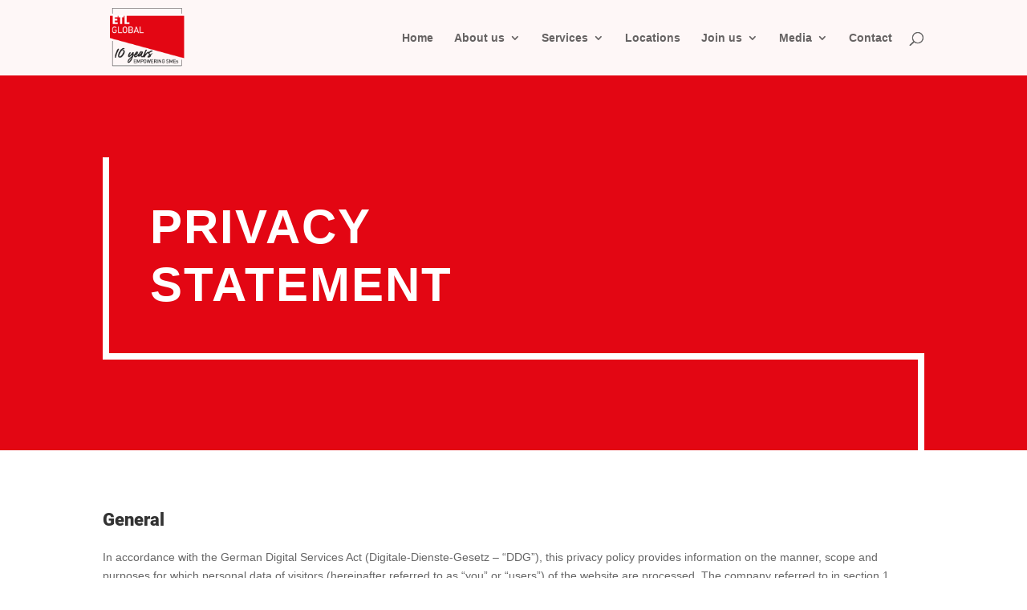

--- FILE ---
content_type: text/css; charset=utf-8
request_url: https://www.etl-global.com/wp-content/et-cache/3/et-core-unified-3.min.css?ver=1769424773
body_size: 1333
content:
#et_search_icon:hover,#top-menu li.current-menu-ancestor>a,#top-menu li.current-menu-item>a,.bottom-nav li.current-menu-item>a,.comment-reply-link,.entry-summary p.price ins,.et-social-icon a:hover,.et_password_protected_form .et_submit_button,.footer-widget h4,.form-submit .et_pb_button,.mobile_menu_bar:after,.mobile_menu_bar:before,.nav-single a,.posted_in a,.woocommerce #content div.product p.price,.woocommerce #content div.product span.price,.woocommerce #content input.button,.woocommerce #content input.button.alt,.woocommerce #content input.button.alt:hover,.woocommerce #content input.button:hover,.woocommerce #respond input#submit,.woocommerce #respond input#submit.alt,.woocommerce #respond input#submit.alt:hover,.woocommerce #respond input#submit:hover,.woocommerce .star-rating span:before,.woocommerce a.button,.woocommerce a.button.alt,.woocommerce a.button.alt:hover,.woocommerce a.button:hover,.woocommerce button.button,.woocommerce button.button.alt,.woocommerce button.button.alt:hover,.woocommerce div.product p.price,.woocommerce div.product span.price,.woocommerce input.button,.woocommerce input.button.alt,.woocommerce input.button.alt:hover,.woocommerce input.button:hover,.woocommerce-page #content div.product p.price,.woocommerce-page #content div.product span.price,.woocommerce-page #content input.button,.woocommerce-page #content input.button.alt,.woocommerce-page #content input.button.alt:hover,.woocommerce-page #respond input#submit,.woocommerce-page #respond input#submit.alt,.woocommerce-page #respond input#submit.alt:hover,.woocommerce-page #respond input#submit:hover,.woocommerce-page .star-rating span:before,.woocommerce-page a.button,.woocommerce-page a.button.alt,.woocommerce-page a.button.alt:hover,.woocommerce-page a.button:hover,.woocommerce-page button.button,.woocommerce-page button.button.alt,.woocommerce-page button.button.alt:hover,.woocommerce-page button.button:hover,.woocommerce-page div.product p.price,.woocommerce-page div.product span.price,.woocommerce-page input.button,.woocommerce-page input.button.alt,.woocommerce-page input.button.alt:hover,.woocommerce-page input.button:hover,.wp-pagenavi a:hover,.wp-pagenavi span.current{color:#e62a25}#top-menu a{display:block;position:relative;color:rgba(0,0,0,.6);text-decoration:none;-webkit-transition:all .4s ease-in-out;-moz-transition:all .4s ease-in-out;transition:all .4s ease-in-out}a{color:#e62a25}a{color:#e62a25;text-decoration:none}.wmts_search_input_name{width:150px;height:40px;font-size:14px;font-weight:400;margin-left:425px;margin-top:-100px}span.wmts_search_submit.button{margin-top:-70px!important;margin-left:230px!important;height:40px;font-weight:400}.wmts_search span.wmts_search_submit{cursor:pointer;color:#fff;text-shadow:none;padding:10px 40px;background:#E30613;border:0px solid #adadad;border-radius:0}@media only screen and (min-width:400px){.blog_igualado .et_pb_post{min-height:400px;max-height:400px}}@media (max-width:1200px){#et_mobile_nav_menu{display:block}#top-menu{display:none}}.et-pb-contact-message{color:#ffffff;font-size:16px;text-align:center}.botonMapas{position:fixed;bottom:10px;z-index:999999}::-moz-selection{background-color:#E30613;color:#fff}::selection{background-color:#E30613;color:#fff}.ex-table-2 tbody tr h5{color:#b6b6b6;line-height:15px;display:block;font-weight:400;text-transform:inherit}#cn-accept-cookie,#cn-more-info{color:#fff}.wpcf7-text,.wpcf7-textarea,.wpcf7-captchar,select.wpcf7-form-control,div.cvc{background-color:#f6f6f6!important;border:1px solid #c4c4c4;color:#ffffff;width:100%!important;font-size:14px;padding:14px!important;-moz-box-sizing:border-box;-webkit-box-sizing:border-box;box-sizing:border-box}select.wpcf7-form-control{font-weight:500!important}div.wpcf7-mail-sent-ok{border:0px!important}div.wpcf7-acceptance-missing{border:0px!important}div.wpcf7-validation-errors{border:0px!important}.wpcf7-submit{cursor:pointer;font-family:'Roboto',Helvetica,Arial,Lucida,sans-serif;font-size:14px!important;font-weight:700;letter-spacing:5px;padding:3px 25px;line-height:1.7em;background:#e62a25;border:none;border-radius:0px;padding-top:10px!important;padding-bottom:10px!important;-webkit-font-smoothing:antialiased;-moz-transition:all 0.2s;-webkit-transition:all 0.2s;transition:all 0.2s}.wpcf7-submit:hover{background-color:transparent;color:#e62a25!important;font-weight:500!important}input[type=button],input[type=submit],input[type=reset],input[type=file]::-webkit-file-upload-button,button{align-items:flex-start;text-align:center;cursor:default;color:#ffffff;background:#e62a25;padding:8px 30px 8px;border-width:0px;border-style:outset;border-color:buttonface;border-top-color:#ffffff;border-right-color:#ffffff;border-bottom-color:#ffffff;border-left-color:#ffffff;border-image:initial}#responsive-form{max-width:600px;margin:0 auto;width:100%}.form-row{width:100%}.column-half,.column-full{float:left;position:relative;padding:0.65rem;width:100%;-webkit-box-sizing:border-box;-moz-box-sizing:border-box;box-sizing:border-box}.clearfix:after{content:"";display:table;clear:both}@media only screen and (min-width:48em){.column-half{width:50%}}#et_pb_contact_form_0>div.et_pb_contact>form>p.et_pb_contact_field.et_pb_contact_field_8.et_pb_contact_field_last>span>span.et_pb_contact_field_options_title{display:none}#et_pb_contact_form_0>div.et_pb_contact>form>p.et_pb_contact_field.et_pb_contact_field_8.et_pb_contact_field_last>span>span.et_pb_contact_field_options_list>span>label>a{text-decoration:none;color:#e62a25}#et_pb_contact_form_0>div.et-pb-contact-message{color:#000}.page-id-15685.paged #pagination-hidden-elements{display:none}[class*="lightbox-trigger-"]{cursor:pointer}[class*="lightbox-content-"]{position:relative;z-index:unset!important}[class*="lightbox-content-"] .mfp-close{color:#999999!important}[class*="lightbox-content-"] .mfp-close:active{top:0px!important}.etl-global-button-studies{display:inline-block;padding:20px 46px;font-size:14px;text-align:center;text-decoration:none;background-color:#E30613;color:#ffffff;border-radius:0px;transition:background-color 0.3s}#et-boc>header>div>div.et_pb_section.et_pb_section_0_tb_header.et_pb_fullwidth_section.et_section_regular.et_pb_section--with-menu>div>div>div.et_pb_menu__wrap>button{margin-left:20px!important}

--- FILE ---
content_type: text/css; charset=utf-8
request_url: https://www.etl-global.com/wp-content/cache/min/1/wp-content/et-cache/3/et-core-unified-tb-0-deferred-3.min.css?ver=1768830787
body_size: 543
content:
@font-face{font-family:"Roboto Black";font-display:swap;src:url(https://www.etl-global.com/wp-content/uploads/et-fonts/Roboto-Black.ttf) format("truetype")}@font-face{font-family:"Roboto Regular";font-display:swap;src:url(https://www.etl-global.com/wp-content/uploads/et-fonts/Roboto-Regular.ttf) format("truetype")}@font-face{font-family:"Helvetica";font-display:swap;src:url(https://www.etl-global.com/wp-content/uploads/et-fonts/Helvetica.ttf) format("truetype")}@font-face{font-family:"Roboto Light";font-display:swap;src:url(https://www.etl-global.com/wp-content/uploads/et-fonts/Roboto-Light.ttf) format("truetype")}.et_pb_section_4.et_pb_section{padding-top:5px;padding-bottom:0}.et_pb_section_5.et_pb_section{padding-top:5px;padding-bottom:0;background-color:#F4F4F4!important}.et_pb_text_4.et_pb_text,.et_pb_text_6.et_pb_text,.et_pb_text_8.et_pb_text,.et_pb_text_11.et_pb_text{color:#E30613!important}.et_pb_text_4,.et_pb_text_6{font-family:'Arial',Helvetica,Arial,Lucida,sans-serif;font-weight:800;text-transform:uppercase;margin-bottom:38px!important}.et_pb_text_4 h1,.et_pb_text_5 h1,.et_pb_text_6 h1,.et_pb_text_7 h1,.et_pb_text_8 h1,.et_pb_text_9 h1,.et_pb_text_10 h1,.et_pb_text_11 h1,.et_pb_text_12 h1,.et_pb_text_13 h1{font-family:'Roboto',sans-serif;font-weight:100}.et_pb_text_4 h2,.et_pb_text_5 h2,.et_pb_text_6 h2,.et_pb_text_7 h2,.et_pb_text_8 h2,.et_pb_text_9 h2,.et_pb_text_10 h2,.et_pb_text_11 h2,.et_pb_text_12 h2,.et_pb_text_13 h2{font-family:'Helvetica',Helvetica,Arial,Lucida,sans-serif}.et_pb_text_5,.et_pb_text_7{font-family:'Arial',Helvetica,Arial,Lucida,sans-serif;font-weight:300;margin-top:-27px!important;margin-bottom:8px!important}.et_pb_text_8{font-family:'Arial',Helvetica,Arial,Lucida,sans-serif;font-weight:800;text-transform:uppercase}.et_pb_text_9{font-family:'Arial',Helvetica,Arial,Lucida,sans-serif;font-weight:300;padding-bottom:5px!important;margin-top:-21px!important;margin-bottom:8px!important}.et_pb_divider_1{padding-bottom:0;margin-bottom:-3px!important}.et_pb_divider_1:before{border-top-color:#e30613;width:auto;top:0;right:0;left:0}.et_pb_button_1_wrapper .et_pb_button_1,.et_pb_button_1_wrapper .et_pb_button_1:hover{padding-top:14px!important;padding-right:17px!important;padding-bottom:14px!important;padding-left:17px!important}.et_pb_button_1_wrapper{margin-top:0px!important;margin-left:0px!important}body #page-container .et_pb_section .et_pb_button_1{color:#FFFFFF!important;border-width:0px!important;border-radius:0;letter-spacing:0;font-size:14px;font-family:'Arial',Helvetica,Arial,Lucida,sans-serif!important;font-weight:700!important;text-transform:uppercase!important;background-color:#E30613}body #page-container .et_pb_section .et_pb_button_1:after{font-size:1.6em}body.et_button_custom_icon #page-container .et_pb_button_1:after{font-size:14px}.et_pb_button_1,.et_pb_button_1:after{transition:all 300ms ease 0ms}.et_pb_text_10.et_pb_text{color:#333333!important}.et_pb_text_10{font-family:'Arial',Helvetica,Arial,Lucida,sans-serif;padding-bottom:5px!important;margin-top:-21px!important;margin-bottom:8px!important}ul.et_pb_social_media_follow_0 a.icon{border-radius:0 0 0 0}ul.et_pb_social_media_follow_0{padding-top:0px!important;padding-bottom:16px!important}.et_pb_text_11{font-family:'Arial',Helvetica,Arial,Lucida,sans-serif;font-weight:800;text-transform:uppercase;margin-bottom:13px!important}.et_pb_text_12{font-family:'Arial',Helvetica,Arial,Lucida,sans-serif;font-weight:300;margin-top:0px!important;margin-bottom:8px!important}.et_pb_section_6.et_pb_section{padding-top:0;padding-bottom:0;margin-bottom:-52px}.et_pb_section_7.et_pb_section{padding-top:0;padding-bottom:0;margin-bottom:-52px;background-color:#E30613!important}.et_pb_text_13.et_pb_text,.et_pb_text_13.et_pb_text a{color:#FFFFFF!important}.et_pb_text_13{font-family:'Arial',Helvetica,Arial,Lucida,sans-serif}.et_pb_social_media_follow_network_0 a.icon,.et_pb_social_media_follow_network_1 a.icon{background-color:#E30613!important}@media only screen and (max-width:980px){body #page-container .et_pb_section .et_pb_button_1:after{display:inline-block;opacity:0}body #page-container .et_pb_section .et_pb_button_1:hover:after{opacity:1}}@media only screen and (min-width:768px) and (max-width:980px){.et_pb_text_4,.et_pb_text_5,.et_pb_text_6,.et_pb_text_7,.et_pb_text_8{display:none!important}}@media only screen and (max-width:767px){.et_pb_text_4,.et_pb_text_5,.et_pb_text_6,.et_pb_text_7{display:none!important}.et_pb_text_8{margin-top:-28px!important;display:none!important}.et_pb_text_9{margin-top:-56px!important;margin-bottom:8px!important}body #page-container .et_pb_section .et_pb_button_1:after{display:inline-block;opacity:0}body #page-container .et_pb_section .et_pb_button_1:hover:after{opacity:1}.et_pb_text_10{margin-top:-15px!important;margin-bottom:8px!important}ul.et_pb_social_media_follow_0{margin-top:-8px!important}.et_pb_text_11{margin-top:-22px!important;margin-bottom:13px!important}}